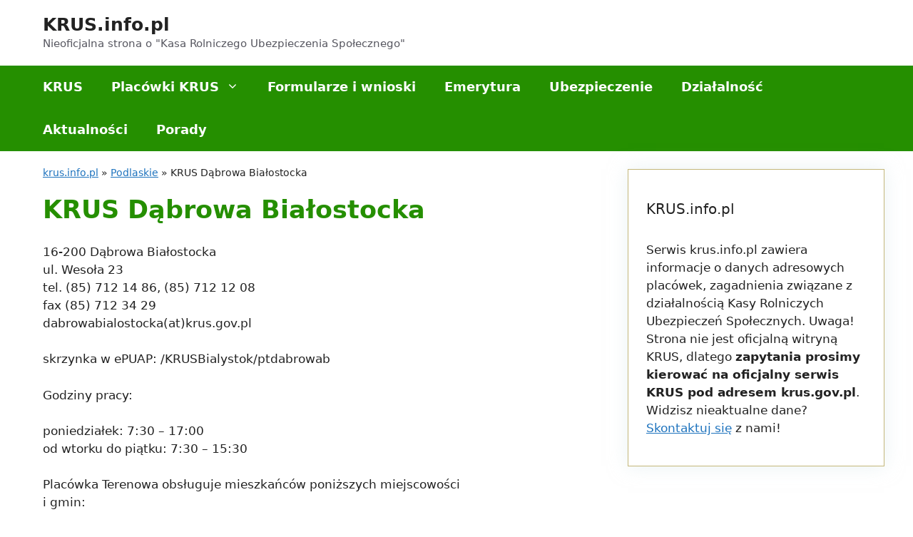

--- FILE ---
content_type: text/html; charset=UTF-8
request_url: https://krus.info.pl/podlaskie/krus-dabrowa-bialostocka/
body_size: 12584
content:
<!DOCTYPE html>
<html lang="pl-PL">
<head>
	<meta charset="UTF-8">
	<link rel="profile" href="https://gmpg.org/xfn/11">
	<!-- Google Tag Manager -->
<script>(function(w,d,s,l,i){w[l]=w[l]||[];w[l].push({'gtm.start':
new Date().getTime(),event:'gtm.js'});var f=d.getElementsByTagName(s)[0],
j=d.createElement(s),dl=l!='dataLayer'?'&l='+l:'';j.async=true;j.src=
'https://www.googletagmanager.com/gtm.js?id='+i+dl;f.parentNode.insertBefore(j,f);
})(window,document,'script','dataLayer','GTM-N745RCR');</script>
<!-- End Google Tag Manager -->
<script async src="https://pagead2.googlesyndication.com/pagead/js/adsbygoogle.js?client=ca-pub-1864597729329913"
     crossorigin="anonymous"></script>
<meta name='robots' content='index, follow, max-image-preview:large, max-snippet:-1, max-video-preview:-1' />
<meta name="viewport" content="width=device-width, initial-scale=1">
	<!-- This site is optimized with the Yoast SEO plugin v19.6.1 - https://yoast.com/wordpress/plugins/seo/ -->
	<title>KRUS Dąbrowa Białostocka - adres, telefon, informacje &bull; KRUS.info.pl</title>
	<meta name="description" content="Placówka KRUS Dąbrowa Białostocka - podstawowe informacje adresowe, kontakt, godziny otwarcia, mapa dojazdu oraz zadania oddziału" />
	<link rel="canonical" href="https://krus.info.pl/podlaskie/krus-dabrowa-bialostocka/" />
	<meta property="og:locale" content="pl_PL" />
	<meta property="og:type" content="article" />
	<meta property="og:title" content="KRUS Dąbrowa Białostocka - adres, telefon, informacje &bull; KRUS.info.pl" />
	<meta property="og:description" content="Placówka KRUS Dąbrowa Białostocka - podstawowe informacje adresowe, kontakt, godziny otwarcia, mapa dojazdu oraz zadania oddziału" />
	<meta property="og:url" content="https://krus.info.pl/podlaskie/krus-dabrowa-bialostocka/" />
	<meta property="og:site_name" content="KRUS.info.pl" />
	<meta property="article:modified_time" content="2022-09-09T18:37:54+00:00" />
	<meta name="twitter:card" content="summary_large_image" />
	<meta name="twitter:label1" content="Szacowany czas czytania" />
	<meta name="twitter:data1" content="2 minuty" />
	<script type="application/ld+json" class="yoast-schema-graph">{"@context":"https://schema.org","@graph":[{"@type":"WebPage","@id":"https://krus.info.pl/podlaskie/krus-dabrowa-bialostocka/","url":"https://krus.info.pl/podlaskie/krus-dabrowa-bialostocka/","name":"KRUS Dąbrowa Białostocka - adres, telefon, informacje &bull; KRUS.info.pl","isPartOf":{"@id":"https://krus.info.pl/#website"},"datePublished":"2022-09-09T11:04:50+00:00","dateModified":"2022-09-09T18:37:54+00:00","description":"Placówka KRUS Dąbrowa Białostocka - podstawowe informacje adresowe, kontakt, godziny otwarcia, mapa dojazdu oraz zadania oddziału","breadcrumb":{"@id":"https://krus.info.pl/podlaskie/krus-dabrowa-bialostocka/#breadcrumb"},"inLanguage":"pl-PL","potentialAction":[{"@type":"ReadAction","target":["https://krus.info.pl/podlaskie/krus-dabrowa-bialostocka/"]}]},{"@type":"BreadcrumbList","@id":"https://krus.info.pl/podlaskie/krus-dabrowa-bialostocka/#breadcrumb","itemListElement":[{"@type":"ListItem","position":1,"name":"krus.info.pl","item":"https://krus.info.pl/"},{"@type":"ListItem","position":2,"name":"Podlaskie","item":"https://krus.info.pl/podlaskie/"},{"@type":"ListItem","position":3,"name":"KRUS Dąbrowa Białostocka"}]},{"@type":"WebSite","@id":"https://krus.info.pl/#website","url":"https://krus.info.pl/","name":"KRUS.info.pl","description":"Nieoficjalna strona o &quot;Kasa Rolniczego Ubezpieczenia Społecznego&quot;","potentialAction":[{"@type":"SearchAction","target":{"@type":"EntryPoint","urlTemplate":"https://krus.info.pl/?s={search_term_string}"},"query-input":"required name=search_term_string"}],"inLanguage":"pl-PL"}]}</script>
	<!-- / Yoast SEO plugin. -->


<link rel='dns-prefetch' href='//s.w.org' />
<link rel="alternate" type="application/rss+xml" title="KRUS.info.pl &raquo; Kanał z wpisami" href="https://krus.info.pl/feed/" />
<link rel="alternate" type="application/rss+xml" title="KRUS.info.pl &raquo; Kanał z komentarzami" href="https://krus.info.pl/comments/feed/" />
<script>
window._wpemojiSettings = {"baseUrl":"https:\/\/s.w.org\/images\/core\/emoji\/14.0.0\/72x72\/","ext":".png","svgUrl":"https:\/\/s.w.org\/images\/core\/emoji\/14.0.0\/svg\/","svgExt":".svg","source":{"concatemoji":"https:\/\/krus.info.pl\/wp-includes\/js\/wp-emoji-release.min.js?ver=6.0.2"}};
/*! This file is auto-generated */
!function(e,a,t){var n,r,o,i=a.createElement("canvas"),p=i.getContext&&i.getContext("2d");function s(e,t){var a=String.fromCharCode,e=(p.clearRect(0,0,i.width,i.height),p.fillText(a.apply(this,e),0,0),i.toDataURL());return p.clearRect(0,0,i.width,i.height),p.fillText(a.apply(this,t),0,0),e===i.toDataURL()}function c(e){var t=a.createElement("script");t.src=e,t.defer=t.type="text/javascript",a.getElementsByTagName("head")[0].appendChild(t)}for(o=Array("flag","emoji"),t.supports={everything:!0,everythingExceptFlag:!0},r=0;r<o.length;r++)t.supports[o[r]]=function(e){if(!p||!p.fillText)return!1;switch(p.textBaseline="top",p.font="600 32px Arial",e){case"flag":return s([127987,65039,8205,9895,65039],[127987,65039,8203,9895,65039])?!1:!s([55356,56826,55356,56819],[55356,56826,8203,55356,56819])&&!s([55356,57332,56128,56423,56128,56418,56128,56421,56128,56430,56128,56423,56128,56447],[55356,57332,8203,56128,56423,8203,56128,56418,8203,56128,56421,8203,56128,56430,8203,56128,56423,8203,56128,56447]);case"emoji":return!s([129777,127995,8205,129778,127999],[129777,127995,8203,129778,127999])}return!1}(o[r]),t.supports.everything=t.supports.everything&&t.supports[o[r]],"flag"!==o[r]&&(t.supports.everythingExceptFlag=t.supports.everythingExceptFlag&&t.supports[o[r]]);t.supports.everythingExceptFlag=t.supports.everythingExceptFlag&&!t.supports.flag,t.DOMReady=!1,t.readyCallback=function(){t.DOMReady=!0},t.supports.everything||(n=function(){t.readyCallback()},a.addEventListener?(a.addEventListener("DOMContentLoaded",n,!1),e.addEventListener("load",n,!1)):(e.attachEvent("onload",n),a.attachEvent("onreadystatechange",function(){"complete"===a.readyState&&t.readyCallback()})),(e=t.source||{}).concatemoji?c(e.concatemoji):e.wpemoji&&e.twemoji&&(c(e.twemoji),c(e.wpemoji)))}(window,document,window._wpemojiSettings);
</script>
<style>
img.wp-smiley,
img.emoji {
	display: inline !important;
	border: none !important;
	box-shadow: none !important;
	height: 1em !important;
	width: 1em !important;
	margin: 0 0.07em !important;
	vertical-align: -0.1em !important;
	background: none !important;
	padding: 0 !important;
}
</style>
	<link rel='stylesheet' id='wp-block-library-css'  href='https://krus.info.pl/wp-includes/css/dist/block-library/style.min.css?ver=6.0.2' media='all' />
<style id='global-styles-inline-css'>
body{--wp--preset--color--black: #000000;--wp--preset--color--cyan-bluish-gray: #abb8c3;--wp--preset--color--white: #ffffff;--wp--preset--color--pale-pink: #f78da7;--wp--preset--color--vivid-red: #cf2e2e;--wp--preset--color--luminous-vivid-orange: #ff6900;--wp--preset--color--luminous-vivid-amber: #fcb900;--wp--preset--color--light-green-cyan: #7bdcb5;--wp--preset--color--vivid-green-cyan: #00d084;--wp--preset--color--pale-cyan-blue: #8ed1fc;--wp--preset--color--vivid-cyan-blue: #0693e3;--wp--preset--color--vivid-purple: #9b51e0;--wp--preset--color--contrast: var(--contrast);--wp--preset--color--contrast-2: var(--contrast-2);--wp--preset--color--contrast-3: var(--contrast-3);--wp--preset--color--base: var(--base);--wp--preset--color--base-2: var(--base-2);--wp--preset--color--base-3: var(--base-3);--wp--preset--color--accent: var(--accent);--wp--preset--gradient--vivid-cyan-blue-to-vivid-purple: linear-gradient(135deg,rgba(6,147,227,1) 0%,rgb(155,81,224) 100%);--wp--preset--gradient--light-green-cyan-to-vivid-green-cyan: linear-gradient(135deg,rgb(122,220,180) 0%,rgb(0,208,130) 100%);--wp--preset--gradient--luminous-vivid-amber-to-luminous-vivid-orange: linear-gradient(135deg,rgba(252,185,0,1) 0%,rgba(255,105,0,1) 100%);--wp--preset--gradient--luminous-vivid-orange-to-vivid-red: linear-gradient(135deg,rgba(255,105,0,1) 0%,rgb(207,46,46) 100%);--wp--preset--gradient--very-light-gray-to-cyan-bluish-gray: linear-gradient(135deg,rgb(238,238,238) 0%,rgb(169,184,195) 100%);--wp--preset--gradient--cool-to-warm-spectrum: linear-gradient(135deg,rgb(74,234,220) 0%,rgb(151,120,209) 20%,rgb(207,42,186) 40%,rgb(238,44,130) 60%,rgb(251,105,98) 80%,rgb(254,248,76) 100%);--wp--preset--gradient--blush-light-purple: linear-gradient(135deg,rgb(255,206,236) 0%,rgb(152,150,240) 100%);--wp--preset--gradient--blush-bordeaux: linear-gradient(135deg,rgb(254,205,165) 0%,rgb(254,45,45) 50%,rgb(107,0,62) 100%);--wp--preset--gradient--luminous-dusk: linear-gradient(135deg,rgb(255,203,112) 0%,rgb(199,81,192) 50%,rgb(65,88,208) 100%);--wp--preset--gradient--pale-ocean: linear-gradient(135deg,rgb(255,245,203) 0%,rgb(182,227,212) 50%,rgb(51,167,181) 100%);--wp--preset--gradient--electric-grass: linear-gradient(135deg,rgb(202,248,128) 0%,rgb(113,206,126) 100%);--wp--preset--gradient--midnight: linear-gradient(135deg,rgb(2,3,129) 0%,rgb(40,116,252) 100%);--wp--preset--duotone--dark-grayscale: url('#wp-duotone-dark-grayscale');--wp--preset--duotone--grayscale: url('#wp-duotone-grayscale');--wp--preset--duotone--purple-yellow: url('#wp-duotone-purple-yellow');--wp--preset--duotone--blue-red: url('#wp-duotone-blue-red');--wp--preset--duotone--midnight: url('#wp-duotone-midnight');--wp--preset--duotone--magenta-yellow: url('#wp-duotone-magenta-yellow');--wp--preset--duotone--purple-green: url('#wp-duotone-purple-green');--wp--preset--duotone--blue-orange: url('#wp-duotone-blue-orange');--wp--preset--font-size--small: 13px;--wp--preset--font-size--medium: 20px;--wp--preset--font-size--large: 36px;--wp--preset--font-size--x-large: 42px;}.has-black-color{color: var(--wp--preset--color--black) !important;}.has-cyan-bluish-gray-color{color: var(--wp--preset--color--cyan-bluish-gray) !important;}.has-white-color{color: var(--wp--preset--color--white) !important;}.has-pale-pink-color{color: var(--wp--preset--color--pale-pink) !important;}.has-vivid-red-color{color: var(--wp--preset--color--vivid-red) !important;}.has-luminous-vivid-orange-color{color: var(--wp--preset--color--luminous-vivid-orange) !important;}.has-luminous-vivid-amber-color{color: var(--wp--preset--color--luminous-vivid-amber) !important;}.has-light-green-cyan-color{color: var(--wp--preset--color--light-green-cyan) !important;}.has-vivid-green-cyan-color{color: var(--wp--preset--color--vivid-green-cyan) !important;}.has-pale-cyan-blue-color{color: var(--wp--preset--color--pale-cyan-blue) !important;}.has-vivid-cyan-blue-color{color: var(--wp--preset--color--vivid-cyan-blue) !important;}.has-vivid-purple-color{color: var(--wp--preset--color--vivid-purple) !important;}.has-black-background-color{background-color: var(--wp--preset--color--black) !important;}.has-cyan-bluish-gray-background-color{background-color: var(--wp--preset--color--cyan-bluish-gray) !important;}.has-white-background-color{background-color: var(--wp--preset--color--white) !important;}.has-pale-pink-background-color{background-color: var(--wp--preset--color--pale-pink) !important;}.has-vivid-red-background-color{background-color: var(--wp--preset--color--vivid-red) !important;}.has-luminous-vivid-orange-background-color{background-color: var(--wp--preset--color--luminous-vivid-orange) !important;}.has-luminous-vivid-amber-background-color{background-color: var(--wp--preset--color--luminous-vivid-amber) !important;}.has-light-green-cyan-background-color{background-color: var(--wp--preset--color--light-green-cyan) !important;}.has-vivid-green-cyan-background-color{background-color: var(--wp--preset--color--vivid-green-cyan) !important;}.has-pale-cyan-blue-background-color{background-color: var(--wp--preset--color--pale-cyan-blue) !important;}.has-vivid-cyan-blue-background-color{background-color: var(--wp--preset--color--vivid-cyan-blue) !important;}.has-vivid-purple-background-color{background-color: var(--wp--preset--color--vivid-purple) !important;}.has-black-border-color{border-color: var(--wp--preset--color--black) !important;}.has-cyan-bluish-gray-border-color{border-color: var(--wp--preset--color--cyan-bluish-gray) !important;}.has-white-border-color{border-color: var(--wp--preset--color--white) !important;}.has-pale-pink-border-color{border-color: var(--wp--preset--color--pale-pink) !important;}.has-vivid-red-border-color{border-color: var(--wp--preset--color--vivid-red) !important;}.has-luminous-vivid-orange-border-color{border-color: var(--wp--preset--color--luminous-vivid-orange) !important;}.has-luminous-vivid-amber-border-color{border-color: var(--wp--preset--color--luminous-vivid-amber) !important;}.has-light-green-cyan-border-color{border-color: var(--wp--preset--color--light-green-cyan) !important;}.has-vivid-green-cyan-border-color{border-color: var(--wp--preset--color--vivid-green-cyan) !important;}.has-pale-cyan-blue-border-color{border-color: var(--wp--preset--color--pale-cyan-blue) !important;}.has-vivid-cyan-blue-border-color{border-color: var(--wp--preset--color--vivid-cyan-blue) !important;}.has-vivid-purple-border-color{border-color: var(--wp--preset--color--vivid-purple) !important;}.has-vivid-cyan-blue-to-vivid-purple-gradient-background{background: var(--wp--preset--gradient--vivid-cyan-blue-to-vivid-purple) !important;}.has-light-green-cyan-to-vivid-green-cyan-gradient-background{background: var(--wp--preset--gradient--light-green-cyan-to-vivid-green-cyan) !important;}.has-luminous-vivid-amber-to-luminous-vivid-orange-gradient-background{background: var(--wp--preset--gradient--luminous-vivid-amber-to-luminous-vivid-orange) !important;}.has-luminous-vivid-orange-to-vivid-red-gradient-background{background: var(--wp--preset--gradient--luminous-vivid-orange-to-vivid-red) !important;}.has-very-light-gray-to-cyan-bluish-gray-gradient-background{background: var(--wp--preset--gradient--very-light-gray-to-cyan-bluish-gray) !important;}.has-cool-to-warm-spectrum-gradient-background{background: var(--wp--preset--gradient--cool-to-warm-spectrum) !important;}.has-blush-light-purple-gradient-background{background: var(--wp--preset--gradient--blush-light-purple) !important;}.has-blush-bordeaux-gradient-background{background: var(--wp--preset--gradient--blush-bordeaux) !important;}.has-luminous-dusk-gradient-background{background: var(--wp--preset--gradient--luminous-dusk) !important;}.has-pale-ocean-gradient-background{background: var(--wp--preset--gradient--pale-ocean) !important;}.has-electric-grass-gradient-background{background: var(--wp--preset--gradient--electric-grass) !important;}.has-midnight-gradient-background{background: var(--wp--preset--gradient--midnight) !important;}.has-small-font-size{font-size: var(--wp--preset--font-size--small) !important;}.has-medium-font-size{font-size: var(--wp--preset--font-size--medium) !important;}.has-large-font-size{font-size: var(--wp--preset--font-size--large) !important;}.has-x-large-font-size{font-size: var(--wp--preset--font-size--x-large) !important;}
</style>
<link rel='stylesheet' id='toc-screen-css'  href='https://krus.info.pl/wp-content/plugins/table-of-contents-plus/screen.min.css?ver=2106' media='all' />
<link rel='stylesheet' id='wtfaq-css'  href='https://krus.info.pl/wp-content/plugins/wtfaq1/public/css/wtfaq-public.css?ver=1.0.0' media='all' />
<link rel='stylesheet' id='generate-style-css'  href='https://krus.info.pl/wp-content/themes/generatepress/assets/css/main.min.css?ver=3.1.3' media='all' />
<style id='generate-style-inline-css'>
.generate-page-header, .page-header-image, .page-header-image-single {display:none}
body{background-color:var(--base-3);color:var(--contrast);}a{color:var(--accent);}a{text-decoration:underline;}.entry-title a, .site-branding a, a.button, .wp-block-button__link, .main-navigation a{text-decoration:none;}a:hover, a:focus, a:active{color:var(--contrast);}.wp-block-group__inner-container{max-width:1200px;margin-left:auto;margin-right:auto;}:root{--contrast:#222222;--contrast-2:#575760;--contrast-3:#b2b2be;--base:#f0f0f0;--base-2:#f7f8f9;--base-3:#ffffff;--accent:#1e73be;}.has-contrast-color{color:#222222;}.has-contrast-background-color{background-color:#222222;}.has-contrast-2-color{color:#575760;}.has-contrast-2-background-color{background-color:#575760;}.has-contrast-3-color{color:#b2b2be;}.has-contrast-3-background-color{background-color:#b2b2be;}.has-base-color{color:#f0f0f0;}.has-base-background-color{background-color:#f0f0f0;}.has-base-2-color{color:#f7f8f9;}.has-base-2-background-color{background-color:#f7f8f9;}.has-base-3-color{color:#ffffff;}.has-base-3-background-color{background-color:#ffffff;}.has-accent-color{color:#1e73be;}.has-accent-background-color{background-color:#1e73be;}.main-navigation a, .main-navigation .menu-toggle, .main-navigation .menu-bar-items{font-weight:600;font-size:18px;}h1{font-weight:700;font-size:38px;}h2{font-weight:700;font-size:26px;}h3{font-weight:700;font-size:22px;}.top-bar{background-color:#636363;color:#ffffff;}.top-bar a{color:#ffffff;}.top-bar a:hover{color:#303030;}.site-header{background-color:var(--base-3);}.main-title a,.main-title a:hover{color:var(--contrast);}.site-description{color:var(--contrast-2);}.main-navigation,.main-navigation ul ul{background-color:#258f00;}.main-navigation .main-nav ul li a, .main-navigation .menu-toggle, .main-navigation .menu-bar-items{color:var(--base-3);}.main-navigation .main-nav ul li:not([class*="current-menu-"]):hover > a, .main-navigation .main-nav ul li:not([class*="current-menu-"]):focus > a, .main-navigation .main-nav ul li.sfHover:not([class*="current-menu-"]) > a, .main-navigation .menu-bar-item:hover > a, .main-navigation .menu-bar-item.sfHover > a{color:var(--base-3);background-color:rgba(143,118,0,0.52);}button.menu-toggle:hover,button.menu-toggle:focus{color:var(--base-3);}.main-navigation .main-nav ul li[class*="current-menu-"] > a{color:var(--base-3);}.navigation-search input[type="search"],.navigation-search input[type="search"]:active, .navigation-search input[type="search"]:focus, .main-navigation .main-nav ul li.search-item.active > a, .main-navigation .menu-bar-items .search-item.active > a{color:var(--base-3);background-color:rgba(143,118,0,0.52);}.main-navigation ul ul{background-color:#258f00;}.main-navigation .main-nav ul ul li:not([class*="current-menu-"]):hover > a,.main-navigation .main-nav ul ul li:not([class*="current-menu-"]):focus > a, .main-navigation .main-nav ul ul li.sfHover:not([class*="current-menu-"]) > a{background-color:rgba(143,118,0,0.52);}.separate-containers .inside-article, .separate-containers .comments-area, .separate-containers .page-header, .one-container .container, .separate-containers .paging-navigation, .inside-page-header{background-color:var(--base-3);}.entry-title a{color:var(--contrast);}.entry-title a:hover{color:var(--contrast-2);}.entry-meta{color:var(--contrast-2);}.sidebar .widget{background-color:var(--base-3);}.footer-widgets{background-color:var(--base-3);}.site-info{background-color:var(--base-3);}input[type="text"],input[type="email"],input[type="url"],input[type="password"],input[type="search"],input[type="tel"],input[type="number"],textarea,select{color:var(--contrast);background-color:var(--base-2);border-color:var(--base);}input[type="text"]:focus,input[type="email"]:focus,input[type="url"]:focus,input[type="password"]:focus,input[type="search"]:focus,input[type="tel"]:focus,input[type="number"]:focus,textarea:focus,select:focus{color:var(--contrast);background-color:var(--base-2);border-color:var(--contrast-3);}button,html input[type="button"],input[type="reset"],input[type="submit"],a.button,a.wp-block-button__link:not(.has-background){color:#ffffff;background-color:#55555e;}button:hover,html input[type="button"]:hover,input[type="reset"]:hover,input[type="submit"]:hover,a.button:hover,button:focus,html input[type="button"]:focus,input[type="reset"]:focus,input[type="submit"]:focus,a.button:focus,a.wp-block-button__link:not(.has-background):active,a.wp-block-button__link:not(.has-background):focus,a.wp-block-button__link:not(.has-background):hover{color:#ffffff;background-color:#3f4047;}a.generate-back-to-top{background-color:rgba( 0,0,0,0.4 );color:#ffffff;}a.generate-back-to-top:hover,a.generate-back-to-top:focus{background-color:rgba( 0,0,0,0.6 );color:#ffffff;}@media (max-width: 768px){.main-navigation .menu-bar-item:hover > a, .main-navigation .menu-bar-item.sfHover > a{background:none;color:var(--base-3);}}.inside-header{padding:20px;}.nav-below-header .main-navigation .inside-navigation.grid-container, .nav-above-header .main-navigation .inside-navigation.grid-container{padding:0px;}.separate-containers .inside-article, .separate-containers .comments-area, .separate-containers .page-header, .separate-containers .paging-navigation, .one-container .site-content, .inside-page-header{padding:0px 20px 40px 20px;}.site-main .wp-block-group__inner-container{padding:0px 20px 40px 20px;}.separate-containers .paging-navigation{padding-top:20px;padding-bottom:20px;}.entry-content .alignwide, body:not(.no-sidebar) .entry-content .alignfull{margin-left:-20px;width:calc(100% + 40px);max-width:calc(100% + 40px);}.one-container.right-sidebar .site-main,.one-container.both-right .site-main{margin-right:20px;}.one-container.left-sidebar .site-main,.one-container.both-left .site-main{margin-left:20px;}.one-container.both-sidebars .site-main{margin:0px 20px 0px 20px;}.rtl .menu-item-has-children .dropdown-menu-toggle{padding-left:20px;}.rtl .main-navigation .main-nav ul li.menu-item-has-children > a{padding-right:20px;}@media (max-width:768px){.separate-containers .inside-article, .separate-containers .comments-area, .separate-containers .page-header, .separate-containers .paging-navigation, .one-container .site-content, .inside-page-header{padding:30px;}.site-main .wp-block-group__inner-container{padding:30px;}.inside-top-bar{padding-right:30px;padding-left:30px;}.inside-header{padding-right:30px;padding-left:30px;}.widget-area .widget{padding-top:30px;padding-right:30px;padding-bottom:30px;padding-left:30px;}.footer-widgets-container{padding-top:30px;padding-right:30px;padding-bottom:30px;padding-left:30px;}.inside-site-info{padding-right:30px;padding-left:30px;}.entry-content .alignwide, body:not(.no-sidebar) .entry-content .alignfull{margin-left:-30px;width:calc(100% + 60px);max-width:calc(100% + 60px);}.one-container .site-main .paging-navigation{margin-bottom:20px;}}/* End cached CSS */.is-right-sidebar{width:30%;}.is-left-sidebar{width:30%;}.site-content .content-area{width:70%;}@media (max-width: 768px){.main-navigation .menu-toggle,.sidebar-nav-mobile:not(#sticky-placeholder){display:block;}.main-navigation ul,.gen-sidebar-nav,.main-navigation:not(.slideout-navigation):not(.toggled) .main-nav > ul,.has-inline-mobile-toggle #site-navigation .inside-navigation > *:not(.navigation-search):not(.main-nav){display:none;}.nav-align-right .inside-navigation,.nav-align-center .inside-navigation{justify-content:space-between;}}
.dynamic-author-image-rounded{border-radius:100%;}.dynamic-featured-image, .dynamic-author-image{vertical-align:middle;}.one-container.blog .dynamic-content-template:not(:last-child), .one-container.archive .dynamic-content-template:not(:last-child){padding-bottom:0px;}.dynamic-entry-excerpt > p:last-child{margin-bottom:0px;}
</style>
<link rel='stylesheet' id='generateblocks-css'  href='https://krus.info.pl/wp-content/uploads/generateblocks/style-1030.css?ver=1706828400' media='all' />
<script src='https://krus.info.pl/wp-includes/js/jquery/jquery.min.js?ver=3.6.0' id='jquery-core-js'></script>
<script src='https://krus.info.pl/wp-includes/js/jquery/jquery-migrate.min.js?ver=3.3.2' id='jquery-migrate-js'></script>
<script src='https://krus.info.pl/wp-content/plugins/wtfaq1/public/js/wtfaq-public.js?ver=1.0.0' id='wtfaq-js'></script>
<link rel="https://api.w.org/" href="https://krus.info.pl/wp-json/" /><link rel="alternate" type="application/json" href="https://krus.info.pl/wp-json/wp/v2/pages/1030" /><link rel="EditURI" type="application/rsd+xml" title="RSD" href="https://krus.info.pl/xmlrpc.php?rsd" />
<link rel="wlwmanifest" type="application/wlwmanifest+xml" href="https://krus.info.pl/wp-includes/wlwmanifest.xml" /> 
<meta name="generator" content="WordPress 6.0.2" />
<link rel='shortlink' href='https://krus.info.pl/?p=1030' />
<link rel="alternate" type="application/json+oembed" href="https://krus.info.pl/wp-json/oembed/1.0/embed?url=https%3A%2F%2Fkrus.info.pl%2Fpodlaskie%2Fkrus-dabrowa-bialostocka%2F" />
<link rel="alternate" type="text/xml+oembed" href="https://krus.info.pl/wp-json/oembed/1.0/embed?url=https%3A%2F%2Fkrus.info.pl%2Fpodlaskie%2Fkrus-dabrowa-bialostocka%2F&#038;format=xml" />
<style type="text/css">div#toc_container {width: 100%;}</style><link rel="icon" href="https://krus.info.pl/wp-content/uploads/2022/09/favicon-krus-info-120x120.jpg" sizes="32x32" />
<link rel="icon" href="https://krus.info.pl/wp-content/uploads/2022/09/favicon-krus-info-300x300.jpg" sizes="192x192" />
<link rel="apple-touch-icon" href="https://krus.info.pl/wp-content/uploads/2022/09/favicon-krus-info-300x300.jpg" />
<meta name="msapplication-TileImage" content="https://krus.info.pl/wp-content/uploads/2022/09/favicon-krus-info-300x300.jpg" />
		<style id="wp-custom-css">
			#text-2 {
    padding-left: 25px;
    padding-right: 25px;
    margin-top: 25px;
    border: 1px solid rgba(143, 118, 0, 0.52);
    box-shadow: 0 0 25px 0 rgba(214, 231, 233, 0.52);
}
#breadcrumbs {
	margin-left: 20px;
	font-size: 14px;
}
.bei_children_h2
{
	font-size: 25px;
}
.bei_children_h2 a
{
	color: black;
	text-decoration: none;
	min-height: 100px;
}
.yarpp.yarpp-related h3
{
	border-bottom: 1px solid grey;
	margin-bottom: 10px;
}
.yarpp.yarpp-related ol li
{
	display: inline-block;
	border-right: 1px solid grey;
	padding-right: 5px;
	margin-right: 5px;
}
.yarpp.yarpp-related ol li a
{
	color: black;
	font-size: 12px;
}
.yarpp.yarpp-related ol li:last-child
{
	border: none;
}

#toc_container {
	  padding: 25px 25px 15px;
    border: 2px solid #258f00;
		background: #ffffff;
}

#toc_container p.toc_title {
    text-align: left;
    font-weight: 700;
	  font-size: 20px;
    margin: 0;
    padding: 0;
		color: #258f00;
}

#toc_container a {
    text-decoration: none;
    text-shadow: none;
		color: #000000;
    box-shadow: inset 0 0 0 
		rgba(78, 168, 222, 1);
		transition: .2s;
		font-size: 100%;
		line-height: 1.5;
}

#toc_container li:before {
		content: "» ";
}

.post-summary {
  padding: 20px;
}

.post-summary {
  border: 3px solid #258f00;
  padding: 30px;
  margin-bottom: 30px;
  margin-top: 30px;
}	

.wtfaq {
	background-color: #f9f9f9;
	padding: 20px 20px 20px 20px;
}

.wtfaq-question-body {
  border-bottom: 1px solid 
  rgb(37, 143, 0);
}

.wtfaq-question-answer {
    font-size: 18px;
}
.single .yasr-custom-text-vv-before
{
	margin-top: 20px;
	display: none;
}
.single .yasr-visitor-votes:before
{
	content: 'Oceń Artykuł:';
	display: block;
	position: relative;
}		</style>
		</head>

<body class="page-template-default page page-id-1030 page-child parent-pageid-50 wp-embed-responsive post-image-aligned-center sticky-menu-fade right-sidebar nav-below-header separate-containers header-aligned-left dropdown-hover" itemtype="https://schema.org/WebPage" itemscope>
	<!-- Google Tag Manager (noscript) -->
<noscript><iframe src="https://www.googletagmanager.com/ns.html?id=GTM-N745RCR"
height="0" width="0" style="display:none;visibility:hidden"></iframe></noscript>
<!-- End Google Tag Manager (noscript) --><svg xmlns="http://www.w3.org/2000/svg" viewBox="0 0 0 0" width="0" height="0" focusable="false" role="none" style="visibility: hidden; position: absolute; left: -9999px; overflow: hidden;" ><defs><filter id="wp-duotone-dark-grayscale"><feColorMatrix color-interpolation-filters="sRGB" type="matrix" values=" .299 .587 .114 0 0 .299 .587 .114 0 0 .299 .587 .114 0 0 .299 .587 .114 0 0 " /><feComponentTransfer color-interpolation-filters="sRGB" ><feFuncR type="table" tableValues="0 0.49803921568627" /><feFuncG type="table" tableValues="0 0.49803921568627" /><feFuncB type="table" tableValues="0 0.49803921568627" /><feFuncA type="table" tableValues="1 1" /></feComponentTransfer><feComposite in2="SourceGraphic" operator="in" /></filter></defs></svg><svg xmlns="http://www.w3.org/2000/svg" viewBox="0 0 0 0" width="0" height="0" focusable="false" role="none" style="visibility: hidden; position: absolute; left: -9999px; overflow: hidden;" ><defs><filter id="wp-duotone-grayscale"><feColorMatrix color-interpolation-filters="sRGB" type="matrix" values=" .299 .587 .114 0 0 .299 .587 .114 0 0 .299 .587 .114 0 0 .299 .587 .114 0 0 " /><feComponentTransfer color-interpolation-filters="sRGB" ><feFuncR type="table" tableValues="0 1" /><feFuncG type="table" tableValues="0 1" /><feFuncB type="table" tableValues="0 1" /><feFuncA type="table" tableValues="1 1" /></feComponentTransfer><feComposite in2="SourceGraphic" operator="in" /></filter></defs></svg><svg xmlns="http://www.w3.org/2000/svg" viewBox="0 0 0 0" width="0" height="0" focusable="false" role="none" style="visibility: hidden; position: absolute; left: -9999px; overflow: hidden;" ><defs><filter id="wp-duotone-purple-yellow"><feColorMatrix color-interpolation-filters="sRGB" type="matrix" values=" .299 .587 .114 0 0 .299 .587 .114 0 0 .299 .587 .114 0 0 .299 .587 .114 0 0 " /><feComponentTransfer color-interpolation-filters="sRGB" ><feFuncR type="table" tableValues="0.54901960784314 0.98823529411765" /><feFuncG type="table" tableValues="0 1" /><feFuncB type="table" tableValues="0.71764705882353 0.25490196078431" /><feFuncA type="table" tableValues="1 1" /></feComponentTransfer><feComposite in2="SourceGraphic" operator="in" /></filter></defs></svg><svg xmlns="http://www.w3.org/2000/svg" viewBox="0 0 0 0" width="0" height="0" focusable="false" role="none" style="visibility: hidden; position: absolute; left: -9999px; overflow: hidden;" ><defs><filter id="wp-duotone-blue-red"><feColorMatrix color-interpolation-filters="sRGB" type="matrix" values=" .299 .587 .114 0 0 .299 .587 .114 0 0 .299 .587 .114 0 0 .299 .587 .114 0 0 " /><feComponentTransfer color-interpolation-filters="sRGB" ><feFuncR type="table" tableValues="0 1" /><feFuncG type="table" tableValues="0 0.27843137254902" /><feFuncB type="table" tableValues="0.5921568627451 0.27843137254902" /><feFuncA type="table" tableValues="1 1" /></feComponentTransfer><feComposite in2="SourceGraphic" operator="in" /></filter></defs></svg><svg xmlns="http://www.w3.org/2000/svg" viewBox="0 0 0 0" width="0" height="0" focusable="false" role="none" style="visibility: hidden; position: absolute; left: -9999px; overflow: hidden;" ><defs><filter id="wp-duotone-midnight"><feColorMatrix color-interpolation-filters="sRGB" type="matrix" values=" .299 .587 .114 0 0 .299 .587 .114 0 0 .299 .587 .114 0 0 .299 .587 .114 0 0 " /><feComponentTransfer color-interpolation-filters="sRGB" ><feFuncR type="table" tableValues="0 0" /><feFuncG type="table" tableValues="0 0.64705882352941" /><feFuncB type="table" tableValues="0 1" /><feFuncA type="table" tableValues="1 1" /></feComponentTransfer><feComposite in2="SourceGraphic" operator="in" /></filter></defs></svg><svg xmlns="http://www.w3.org/2000/svg" viewBox="0 0 0 0" width="0" height="0" focusable="false" role="none" style="visibility: hidden; position: absolute; left: -9999px; overflow: hidden;" ><defs><filter id="wp-duotone-magenta-yellow"><feColorMatrix color-interpolation-filters="sRGB" type="matrix" values=" .299 .587 .114 0 0 .299 .587 .114 0 0 .299 .587 .114 0 0 .299 .587 .114 0 0 " /><feComponentTransfer color-interpolation-filters="sRGB" ><feFuncR type="table" tableValues="0.78039215686275 1" /><feFuncG type="table" tableValues="0 0.94901960784314" /><feFuncB type="table" tableValues="0.35294117647059 0.47058823529412" /><feFuncA type="table" tableValues="1 1" /></feComponentTransfer><feComposite in2="SourceGraphic" operator="in" /></filter></defs></svg><svg xmlns="http://www.w3.org/2000/svg" viewBox="0 0 0 0" width="0" height="0" focusable="false" role="none" style="visibility: hidden; position: absolute; left: -9999px; overflow: hidden;" ><defs><filter id="wp-duotone-purple-green"><feColorMatrix color-interpolation-filters="sRGB" type="matrix" values=" .299 .587 .114 0 0 .299 .587 .114 0 0 .299 .587 .114 0 0 .299 .587 .114 0 0 " /><feComponentTransfer color-interpolation-filters="sRGB" ><feFuncR type="table" tableValues="0.65098039215686 0.40392156862745" /><feFuncG type="table" tableValues="0 1" /><feFuncB type="table" tableValues="0.44705882352941 0.4" /><feFuncA type="table" tableValues="1 1" /></feComponentTransfer><feComposite in2="SourceGraphic" operator="in" /></filter></defs></svg><svg xmlns="http://www.w3.org/2000/svg" viewBox="0 0 0 0" width="0" height="0" focusable="false" role="none" style="visibility: hidden; position: absolute; left: -9999px; overflow: hidden;" ><defs><filter id="wp-duotone-blue-orange"><feColorMatrix color-interpolation-filters="sRGB" type="matrix" values=" .299 .587 .114 0 0 .299 .587 .114 0 0 .299 .587 .114 0 0 .299 .587 .114 0 0 " /><feComponentTransfer color-interpolation-filters="sRGB" ><feFuncR type="table" tableValues="0.098039215686275 1" /><feFuncG type="table" tableValues="0 0.66274509803922" /><feFuncB type="table" tableValues="0.84705882352941 0.41960784313725" /><feFuncA type="table" tableValues="1 1" /></feComponentTransfer><feComposite in2="SourceGraphic" operator="in" /></filter></defs></svg><a class="screen-reader-text skip-link" href="#content" title="Przejdź do treści">Przejdź do treści</a>		<header class="site-header" id="masthead" aria-label="Site"  itemtype="https://schema.org/WPHeader" itemscope>
			<div class="inside-header grid-container">
				<div class="site-branding">
						<p class="main-title" itemprop="headline">
					<a href="https://krus.info.pl/" rel="home">
						KRUS.info.pl
					</a>
				</p>
						<p class="site-description" itemprop="description">
					Nieoficjalna strona o "Kasa Rolniczego Ubezpieczenia Społecznego"
				</p>
					</div>			</div>
		</header>
				<nav class="main-navigation sub-menu-right" id="site-navigation" aria-label="Primary"  itemtype="https://schema.org/SiteNavigationElement" itemscope>
			<div class="inside-navigation grid-container">
								<button class="menu-toggle" aria-controls="primary-menu" aria-expanded="false">
					<span class="gp-icon icon-menu-bars"><svg viewBox="0 0 512 512" aria-hidden="true" xmlns="http://www.w3.org/2000/svg" width="1em" height="1em"><path d="M0 96c0-13.255 10.745-24 24-24h464c13.255 0 24 10.745 24 24s-10.745 24-24 24H24c-13.255 0-24-10.745-24-24zm0 160c0-13.255 10.745-24 24-24h464c13.255 0 24 10.745 24 24s-10.745 24-24 24H24c-13.255 0-24-10.745-24-24zm0 160c0-13.255 10.745-24 24-24h464c13.255 0 24 10.745 24 24s-10.745 24-24 24H24c-13.255 0-24-10.745-24-24z" /></svg><svg viewBox="0 0 512 512" aria-hidden="true" xmlns="http://www.w3.org/2000/svg" width="1em" height="1em"><path d="M71.029 71.029c9.373-9.372 24.569-9.372 33.942 0L256 222.059l151.029-151.03c9.373-9.372 24.569-9.372 33.942 0 9.372 9.373 9.372 24.569 0 33.942L289.941 256l151.03 151.029c9.372 9.373 9.372 24.569 0 33.942-9.373 9.372-24.569 9.372-33.942 0L256 289.941l-151.029 151.03c-9.373 9.372-24.569 9.372-33.942 0-9.372-9.373-9.372-24.569 0-33.942L222.059 256 71.029 104.971c-9.372-9.373-9.372-24.569 0-33.942z" /></svg></span><span class="mobile-menu">Menu</span>				</button>
				<div id="primary-menu" class="main-nav"><ul id="menu-menu-glowne" class=" menu sf-menu"><li id="menu-item-83" class="menu-item menu-item-type-custom menu-item-object-custom menu-item-83"><a href="/">KRUS</a></li>
<li id="menu-item-13" class="menu-item menu-item-type-custom menu-item-object-custom menu-item-has-children menu-item-13"><a>Placówki KRUS<span role="presentation" class="dropdown-menu-toggle"><span class="gp-icon icon-arrow"><svg viewBox="0 0 330 512" aria-hidden="true" xmlns="http://www.w3.org/2000/svg" width="1em" height="1em"><path d="M305.913 197.085c0 2.266-1.133 4.815-2.833 6.514L171.087 335.593c-1.7 1.7-4.249 2.832-6.515 2.832s-4.815-1.133-6.515-2.832L26.064 203.599c-1.7-1.7-2.832-4.248-2.832-6.514s1.132-4.816 2.832-6.515l14.162-14.163c1.7-1.699 3.966-2.832 6.515-2.832 2.266 0 4.815 1.133 6.515 2.832l111.316 111.317 111.316-111.317c1.7-1.699 4.249-2.832 6.515-2.832s4.815 1.133 6.515 2.832l14.162 14.163c1.7 1.7 2.833 4.249 2.833 6.515z" /></svg></span></span></a>
<ul class="sub-menu">
	<li id="menu-item-1683" class="menu-item menu-item-type-post_type menu-item-object-page menu-item-1683"><a href="https://krus.info.pl/centrala-krus/">Centrala KRUS</a></li>
	<li id="menu-item-64" class="menu-item menu-item-type-post_type menu-item-object-page menu-item-64"><a href="https://krus.info.pl/dolnoslaskie/">Dolnośląskie</a></li>
	<li id="menu-item-65" class="menu-item menu-item-type-post_type menu-item-object-page menu-item-65"><a href="https://krus.info.pl/kujawsko-pomorskie/">Kujawsko-pomorskie</a></li>
	<li id="menu-item-66" class="menu-item menu-item-type-post_type menu-item-object-page menu-item-66"><a href="https://krus.info.pl/lodzkie/">Łódzkie</a></li>
	<li id="menu-item-67" class="menu-item menu-item-type-post_type menu-item-object-page menu-item-67"><a href="https://krus.info.pl/lubelskie/">Lubelskie</a></li>
	<li id="menu-item-68" class="menu-item menu-item-type-post_type menu-item-object-page menu-item-68"><a href="https://krus.info.pl/lubuskie/">Lubuskie</a></li>
	<li id="menu-item-69" class="menu-item menu-item-type-post_type menu-item-object-page menu-item-69"><a href="https://krus.info.pl/malopolskie/">Małopolskie</a></li>
	<li id="menu-item-70" class="menu-item menu-item-type-post_type menu-item-object-page menu-item-70"><a href="https://krus.info.pl/mazowieckie/">Mazowieckie</a></li>
	<li id="menu-item-71" class="menu-item menu-item-type-post_type menu-item-object-page menu-item-71"><a href="https://krus.info.pl/opolskie/">Opolskie</a></li>
	<li id="menu-item-481" class="menu-item menu-item-type-post_type menu-item-object-page menu-item-481"><a href="https://krus.info.pl/podkarpackie/">Podkarpackie</a></li>
	<li id="menu-item-72" class="menu-item menu-item-type-post_type menu-item-object-page current-page-ancestor menu-item-72"><a href="https://krus.info.pl/podlaskie/">Podlaskie</a></li>
	<li id="menu-item-73" class="menu-item menu-item-type-post_type menu-item-object-page menu-item-73"><a href="https://krus.info.pl/pomorskie/">Pomorskie</a></li>
	<li id="menu-item-74" class="menu-item menu-item-type-post_type menu-item-object-page menu-item-74"><a href="https://krus.info.pl/slaskie/">Śląskie</a></li>
	<li id="menu-item-75" class="menu-item menu-item-type-post_type menu-item-object-page menu-item-75"><a href="https://krus.info.pl/swietokrzyskie/">Świętokrzyskie</a></li>
	<li id="menu-item-76" class="menu-item menu-item-type-post_type menu-item-object-page menu-item-76"><a href="https://krus.info.pl/warminsko-mazurskie/">Warmińsko-mazurskie</a></li>
	<li id="menu-item-77" class="menu-item menu-item-type-post_type menu-item-object-page menu-item-77"><a href="https://krus.info.pl/wielkopolskie/">Wielkopolskie</a></li>
	<li id="menu-item-78" class="menu-item menu-item-type-post_type menu-item-object-page menu-item-78"><a href="https://krus.info.pl/zachodniopomorskie/">Zachodniopomorskie</a></li>
</ul>
</li>
<li id="menu-item-1652" class="menu-item menu-item-type-post_type menu-item-object-page menu-item-1652"><a href="https://krus.info.pl/formularze-i-wnioski/">Formularze i wnioski</a></li>
<li id="menu-item-1663" class="menu-item menu-item-type-taxonomy menu-item-object-category menu-item-1663"><a href="https://krus.info.pl/emerytura/">Emerytura</a></li>
<li id="menu-item-1664" class="menu-item menu-item-type-taxonomy menu-item-object-category menu-item-1664"><a href="https://krus.info.pl/ubezpieczenie/">Ubezpieczenie</a></li>
<li id="menu-item-1708" class="menu-item menu-item-type-taxonomy menu-item-object-category menu-item-1708"><a href="https://krus.info.pl/dzialalnosc/">Działalność</a></li>
<li id="menu-item-1483" class="menu-item menu-item-type-taxonomy menu-item-object-category menu-item-1483"><a href="https://krus.info.pl/aktualnosci/">Aktualności</a></li>
<li id="menu-item-1733" class="menu-item menu-item-type-taxonomy menu-item-object-category menu-item-1733"><a href="https://krus.info.pl/porady/">Porady</a></li>
</ul></div>			</div>
		</nav>
		
	<div class="site grid-container container hfeed" id="page">
				<div class="site-content" id="content">
			
	<div class="content-area" id="primary">
		<main class="site-main" id="main">
			<p id="breadcrumbs"><span><span><a href="https://krus.info.pl/">krus.info.pl</a> » <span><a href="https://krus.info.pl/podlaskie/">Podlaskie</a> » <span class="breadcrumb_last" aria-current="page">KRUS Dąbrowa Białostocka</span></span></span></span></p>
<article id="post-1030" class="post-1030 page type-page status-publish" itemtype="https://schema.org/CreativeWork" itemscope>
	<div class="inside-article">
		
		<div class="entry-content" itemprop="text">
			
<h1 class="gb-headline gb-headline-25bf8fbc gb-headline-text">KRUS Dąbrowa Białostocka</h1>



<p></p><p>16-200 Dąbrowa Białostocka <br>ul. Wesoła 23<br>tel. (85) 712 14 86, (85) 712 12 08<br>fax (85) 712 34 29<br>dabrowabialostocka(at)krus.gov.pl</p><p>skrzynka w ePUAP: /KRUSBialystok/ptdabrowab </p><p>Godziny pracy:<br><br>poniedziałek: 7:30 &#8211; 17:00<br>od wtorku do piątku: 7:30 &#8211; 15:30 </p><p>Placówka Terenowa obsługuje mieszkańców poniższych miejscowości <br>i gmin:</p><table><tbody><tr><td>Placówka Terenowa Dąbrowa Białostocka</td><td>16-200</td></tr><tr><td>Gmina Dąbrowa Białostocka</td><td>16-200</td></tr><tr><td>Gmina Nowy Dwór</td><td>16-205</td></tr><tr><td>Gmina Suchowola</td><td>16-150</td></tr></tbody></table><p> </p></p>



<h2 class="gb-headline gb-headline-b93b720f gb-headline-text">Gdzie znajduje się placówka KRUS w Dąbrowie Białostockiej?</h2>



<iframe src="https://www.google.com/maps/embed/v1/place?key=AIzaSyCZ3VDBSZHLNn5mj-_-_irn0H8AENiEFHs&amp;q=KRUS+Dąbrowa+Białostocka" width="100%" height="400"></iframe>



<p></p>


<div class="gb-container gb-container-b32a3325"><div class="gb-inside-container">

<h2 class="gb-headline gb-headline-4a268992 gb-headline-text">KRUS w Dąbrowie Białostockiej</h2>



<p>Placówka Kasy Rolniczego Ubezpieczenia Społecznego w Dąbrowie Białostockiej to instytucja państwowa odpowiedzialna za ubezpieczenia społeczne rolników z Bąbrowy Białostockiej i okolicznych miejscowości. W Dąbrowie Białostockiej znajduje się placówka KRUS, która przyjmuje interesantów w swoich godzinach otwarcia (sprawdź godziny otwarcia powyżej).</p>



<h2 class="gb-headline gb-headline-9f8d0885 gb-headline-text">Jakie są zadania KRUS w Dąbrowie Białostockiej?</h2>



<p>Do zadań KRUS w Dąbrowie Białostockiej w zakresie świadczeń należy m.in.:</p>



<ul><li>obsługa rolników w sprawach dotyczących ubezpieczenia społecznego, w tym:<ul><li>opłacania składek ubezpieczenia,</li><li>wypłaty i przyznawania świadczeń pieniężnych z ubezpieczeń,</li></ul></li><li>wypłacanie świadczeń kombatanckich inwalidom wojennym,</li><li>wypłacanie krajowych rent strukturalnych,</li><li>ubezpieczenia zdrowotne rolników,</li><li>powiadamianie rolników o zagrożeniach występujących w gospodarstwach rolnych,</li><li>propagowanie zasad bezpieczeństwa oraz eliminowania niebezpieczeństw w miejscu pracy i życia,</li><li>prowadzenie kursów o zagrożeniach i zasadach bezpiecznej pracy w gospodarstwach,</li><li>podejmowanie starań o właściwą produkcję i dystrybucję bezpiecznych technicznych środków produkcji dla rolników, ubrań roboczych i ochronnych,</li><li>prowadzenie nieodpłatnej rehabilitacji leczniczej dla osób uprawnionych do świadczeń KRUS, zagrożonych niezdolnością do pracy, bądź trwale lub okresowo całkowicie niezdolnych do pracy w gospodarstwie rolnym,</li><li>zrealizowanie własnego, dwuinstancyjnego systemu orzecznictwa lekarskiego,</li><li>wspieranie ubezpieczeń wzajemnych.</li></ul>

</div></div><div style="text-align:left" class="yasr-auto-insert-visitor"><!--Yasr Visitor Votes Shortcode--><div id='yasr_visitor_votes_93c7c5852d066' class='yasr-visitor-votes'><div class="yasr-custom-text-vv-before yasr-custom-text-vv-before-1030">Oceń Placówkę KRUS</div><div id='yasr-vv-second-row-container-93c7c5852d066' 
                                        class='yasr-vv-second-row-container'><div id='yasr-visitor-votes-rater-93c7c5852d066'
                                      class='yasr-rater-stars-vv'
                                      data-rater-postid='1030' 
                                      data-rating='0'
                                      data-rater-starsize='32'
                                      data-rater-readonly='false'
                                      data-rater-nonce='583005f2e9' 
                                      data-issingular='true'
                                    ></div><div class="yasr-vv-stats-text-container" id="yasr-vv-stats-text-container-93c7c5852d066"><span id="yasr-vv-text-container-93c7c5852d066" class="yasr-vv-text-container">[Łącznie: <span id="yasr-vv-votes-number-container-93c7c5852d066">0</span>  Średnia: <span id="yasr-vv-average-container-93c7c5852d066">0</span>]</span></div><div id='yasr-vv-loader-93c7c5852d066' class='yasr-vv-container-loader'></div></div><div id='yasr-vv-bottom-container-93c7c5852d066' class='yasr-vv-bottom-container'></div></div><!--End Yasr Visitor Votes Shortcode--></div><div class='yarpp yarpp-related yarpp-related-website yarpp-template-list'>
<!-- YARPP List -->
<h3>Inne placówki:</h3><ol>
<li><a href="https://krus.info.pl/malopolskie/krus-dabrowa-tarnowska/" rel="bookmark" title="KRUS Dąbrowa Tarnowska">KRUS Dąbrowa Tarnowska </a></li>
<li><a href="https://krus.info.pl/podlaskie/krus-bialystok/" rel="bookmark" title="KRUS Białystok">KRUS Białystok </a></li>
<li><a href="https://krus.info.pl/kujawsko-pomorskie/krus-inowroclaw/" rel="bookmark" title="KRUS Inowrocław">KRUS Inowrocław </a></li>
<li><a href="https://krus.info.pl/opolskie/krus-opole/" rel="bookmark" title="KRUS Opole">KRUS Opole </a></li>
<li><a href="https://krus.info.pl/zachodniopomorskie/krus-stargard/" rel="bookmark" title="KRUS Stargard">KRUS Stargard </a></li>
<li><a href="https://krus.info.pl/slaskie/krus-katowice/" rel="bookmark" title="KRUS Katowice">KRUS Katowice </a></li>
</ol>
</div>
		</div>

			</div>
</article>
		</main>
	</div>

	<div class="widget-area sidebar is-right-sidebar" id="right-sidebar">
	<div class="inside-right-sidebar">
		<aside id="text-2" class="widget inner-padding widget_text"><h2 class="widget-title">KRUS.info.pl</h2>			<div class="textwidget"><p>Serwis krus.info.pl zawiera informacje o danych adresowych placówek, zagadnienia związane z działalnością Kasy Rolniczych Ubezpieczeń Społecznych. Uwaga! Strona nie jest oficjalną witryną KRUS, dlatego <strong>zapytania prosimy kierować na oficjalny serwis KRUS pod adresem krus.gov.pl</strong>. Widzisz nieaktualne dane? <a href="/kontakt/">Skontaktuj się</a> z nami!</p>
</div>
		</aside>	</div>
</div>

	</div>
</div>


<div class="site-footer">
			<footer class="site-info" aria-label="Site"  itemtype="https://schema.org/WPFooter" itemscope>
			<div class="inside-site-info grid-container">
								<div class="copyright-bar">
					Strona krus.info.pl dokłada wszelkich starań aby informacje na niej umieszczone były sprawdzone, prawdziwe, rzetelne oraz aktualne. Redakcja strony zastrzega równocześnie, że mają one charakter wyłącznie orientacyjny i nie mogą stanowić podstawy do jakichkolwiek roszczeń. Zgłaszanie nieaktualnych danych możliwe jest poprzez wiadomość email na adres kontakt@krus.info.pl. Po otrzymaniu informacji oraz weryfikacji w urzędzie dane będą aktualizowane.<br><br><a href="https://krus.info.pl/o-nas/">O nas</a> | <a href="https://krus.info.pl/kontakt/">Kontakt</a> | <a href="https://krus.info.pl/polityka-prywatnosci/">Polityka prywatności</a> | 
<a href="/mapa-strony/">Mapa strony</a> | <a href="https://arimr.net.pl">arimr.net.pl</a><br><br>
&copy; 2026 krus.info.pl				</div>
			</div>
		</footer>
		</div>

<script id="generate-a11y">!function(){"use strict";if("querySelector"in document&&"addEventListener"in window){var e=document.body;e.addEventListener("mousedown",function(){e.classList.add("using-mouse")}),e.addEventListener("keydown",function(){e.classList.remove("using-mouse")})}}();</script><link rel='stylesheet' id='yasrcss-css'  href='https://krus.info.pl/wp-content/plugins/yet-another-stars-rating/includes/css/yasr.css?ver=3.1.1' media='all' />
<style id='yasrcss-inline-css'>

            .yasr-star-rating {
                background-image: url('https://krus.info.pl/wp-content/plugins/yet-another-stars-rating/includes/img/star_0.svg');
            }
            .yasr-star-rating .yasr-star-value {
                background: url('https://krus.info.pl/wp-content/plugins/yet-another-stars-rating/includes/img/star_1.svg') ;
            }
</style>
<link rel='stylesheet' id='yarppRelatedCss-css'  href='https://krus.info.pl/wp-content/plugins/yet-another-related-posts-plugin/style/related.css?ver=5.27.8' media='all' />
<script id='toc-front-js-extra'>
var tocplus = {"visibility_show":"poka\u017c","visibility_hide":"ukryj","width":"100%"};
</script>
<script src='https://krus.info.pl/wp-content/plugins/table-of-contents-plus/front.min.js?ver=2106' id='toc-front-js'></script>
<!--[if lte IE 11]>
<script src='https://krus.info.pl/wp-content/themes/generatepress/assets/js/classList.min.js?ver=3.1.3' id='generate-classlist-js'></script>
<![endif]-->
<script id='generate-menu-js-extra'>
var generatepressMenu = {"toggleOpenedSubMenus":"1","openSubMenuLabel":"Open Sub-Menu","closeSubMenuLabel":"Close Sub-Menu"};
</script>
<script src='https://krus.info.pl/wp-content/themes/generatepress/assets/js/menu.min.js?ver=3.1.3' id='generate-menu-js'></script>
<script id='yasr-window-var-js-extra'>
var yasrWindowVar = {"siteUrl":"https:\/\/krus.info.pl","adminUrl":"https:\/\/krus.info.pl\/wp-admin\/","ajaxurl":"https:\/\/krus.info.pl\/wp-admin\/admin-ajax.php","visitorStatsEnabled":"no","ajaxEnabled":"no","loaderHtml":"<div id=\"loader-visitor-rating\" style=\"display: inline-block\">\u00a0 <img src=\"https:\/\/krus.info.pl\/wp-content\/plugins\/yet-another-stars-rating\/includes\/img\/loader.gif\" \n                 title=\"yasr-loader\" alt=\"yasr-loader\" height=\"16\" width=\"16\"><\/div>","loaderUrl":"https:\/\/krus.info.pl\/wp-content\/plugins\/yet-another-stars-rating\/includes\/img\/loader.gif","isUserLoggedIn":"false","isRtl":"false","starSingleForm":"\"star\"","starsPluralForm":"\"stars\"","textAfterVr":"\"[\\u0141\\u0105cznie: %total_count%  \\u015arednia: %average%]\"","textRating":"\"Rating\"","textLoadRanking":"\"Loading, please wait\"","textVvStats":"\"out of 5 stars\"","textOrderBy":"\"Order by\"","textMostRated":"\"Most Rated\"","textHighestRated":"\"Highest Rated\"","textLeftColumnHeader":"\"Post\""};
</script>
<script src='https://krus.info.pl/wp-content/plugins/yet-another-stars-rating/includes/js/yasr-globals.js?ver=3.1.1' id='yasr-global-functions-js'></script>
<script src='https://krus.info.pl/wp-content/plugins/yet-another-stars-rating/includes/js/shortcodes/visitorVotes.js?ver=3.1.1' id='yasr-front-vv-js'></script>

</body>
</html>


--- FILE ---
content_type: text/html; charset=utf-8
request_url: https://www.google.com/recaptcha/api2/aframe
body_size: 267
content:
<!DOCTYPE HTML><html><head><meta http-equiv="content-type" content="text/html; charset=UTF-8"></head><body><script nonce="seELNZW8gXp61klLvqQc7g">/** Anti-fraud and anti-abuse applications only. See google.com/recaptcha */ try{var clients={'sodar':'https://pagead2.googlesyndication.com/pagead/sodar?'};window.addEventListener("message",function(a){try{if(a.source===window.parent){var b=JSON.parse(a.data);var c=clients[b['id']];if(c){var d=document.createElement('img');d.src=c+b['params']+'&rc='+(localStorage.getItem("rc::a")?sessionStorage.getItem("rc::b"):"");window.document.body.appendChild(d);sessionStorage.setItem("rc::e",parseInt(sessionStorage.getItem("rc::e")||0)+1);localStorage.setItem("rc::h",'1769498066410');}}}catch(b){}});window.parent.postMessage("_grecaptcha_ready", "*");}catch(b){}</script></body></html>

--- FILE ---
content_type: text/css
request_url: https://krus.info.pl/wp-content/uploads/generateblocks/style-1030.css?ver=1706828400
body_size: 23
content:
.gb-icon{display:inline-flex;line-height:0;}.gb-icon svg{height:1em;width:1em;fill:currentColor;}.gb-highlight{background:none;color:unset;}h1.gb-headline-25bf8fbc{color:#258f00;font-size:35px;}h2.gb-headline-b93b720f{color:#258f00;font-size:35px;}h2.gb-headline-4a268992{color:#258f00;font-size:25px;}h2.gb-headline-9f8d0885{color:#258f00;font-size:25px;}.gb-container .wp-block-image img{vertical-align:middle;}.gb-container .gb-shape{position:absolute;overflow:hidden;pointer-events:none;line-height:0;}.gb-container .gb-shape svg{fill:currentColor;}.gb-container-b32a3325{background-color:#f9f9f9;}.gb-container-b32a3325 > .gb-inside-container{padding:20px;max-width:1200px;margin-left:auto;margin-right:auto;z-index:1;position:relative;}.gb-container-link{position:absolute;top:0;right:0;bottom:0;left:0;z-index:99;}a.gb-container{display: block;}